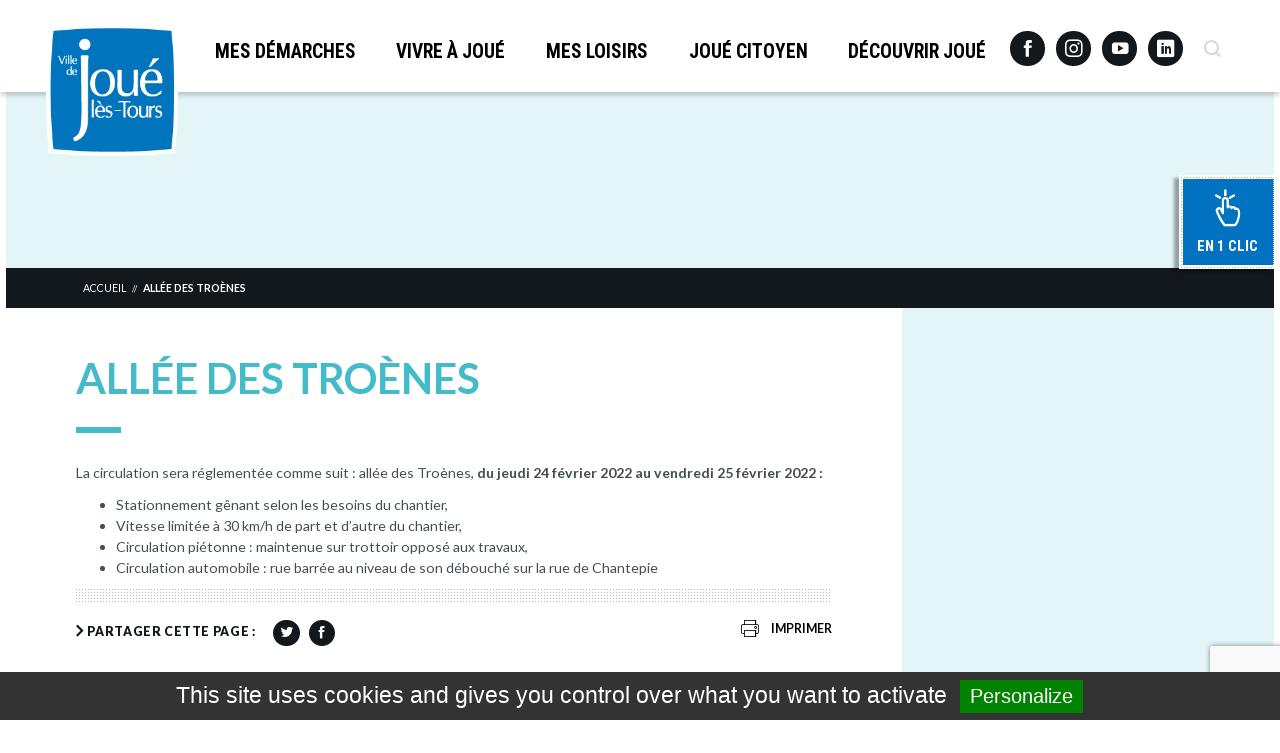

--- FILE ---
content_type: text/html; charset=utf-8
request_url: https://www.google.com/recaptcha/api2/anchor?ar=1&k=6LcVHvMqAAAAANt5thXcUxtKGaOTDywiB69-B7TH&co=aHR0cHM6Ly93d3cuam91ZWxlc3RvdXJzLmZyOjQ0Mw..&hl=en&v=PoyoqOPhxBO7pBk68S4YbpHZ&size=invisible&anchor-ms=20000&execute-ms=30000&cb=z8s46m5vpcf0
body_size: 48529
content:
<!DOCTYPE HTML><html dir="ltr" lang="en"><head><meta http-equiv="Content-Type" content="text/html; charset=UTF-8">
<meta http-equiv="X-UA-Compatible" content="IE=edge">
<title>reCAPTCHA</title>
<style type="text/css">
/* cyrillic-ext */
@font-face {
  font-family: 'Roboto';
  font-style: normal;
  font-weight: 400;
  font-stretch: 100%;
  src: url(//fonts.gstatic.com/s/roboto/v48/KFO7CnqEu92Fr1ME7kSn66aGLdTylUAMa3GUBHMdazTgWw.woff2) format('woff2');
  unicode-range: U+0460-052F, U+1C80-1C8A, U+20B4, U+2DE0-2DFF, U+A640-A69F, U+FE2E-FE2F;
}
/* cyrillic */
@font-face {
  font-family: 'Roboto';
  font-style: normal;
  font-weight: 400;
  font-stretch: 100%;
  src: url(//fonts.gstatic.com/s/roboto/v48/KFO7CnqEu92Fr1ME7kSn66aGLdTylUAMa3iUBHMdazTgWw.woff2) format('woff2');
  unicode-range: U+0301, U+0400-045F, U+0490-0491, U+04B0-04B1, U+2116;
}
/* greek-ext */
@font-face {
  font-family: 'Roboto';
  font-style: normal;
  font-weight: 400;
  font-stretch: 100%;
  src: url(//fonts.gstatic.com/s/roboto/v48/KFO7CnqEu92Fr1ME7kSn66aGLdTylUAMa3CUBHMdazTgWw.woff2) format('woff2');
  unicode-range: U+1F00-1FFF;
}
/* greek */
@font-face {
  font-family: 'Roboto';
  font-style: normal;
  font-weight: 400;
  font-stretch: 100%;
  src: url(//fonts.gstatic.com/s/roboto/v48/KFO7CnqEu92Fr1ME7kSn66aGLdTylUAMa3-UBHMdazTgWw.woff2) format('woff2');
  unicode-range: U+0370-0377, U+037A-037F, U+0384-038A, U+038C, U+038E-03A1, U+03A3-03FF;
}
/* math */
@font-face {
  font-family: 'Roboto';
  font-style: normal;
  font-weight: 400;
  font-stretch: 100%;
  src: url(//fonts.gstatic.com/s/roboto/v48/KFO7CnqEu92Fr1ME7kSn66aGLdTylUAMawCUBHMdazTgWw.woff2) format('woff2');
  unicode-range: U+0302-0303, U+0305, U+0307-0308, U+0310, U+0312, U+0315, U+031A, U+0326-0327, U+032C, U+032F-0330, U+0332-0333, U+0338, U+033A, U+0346, U+034D, U+0391-03A1, U+03A3-03A9, U+03B1-03C9, U+03D1, U+03D5-03D6, U+03F0-03F1, U+03F4-03F5, U+2016-2017, U+2034-2038, U+203C, U+2040, U+2043, U+2047, U+2050, U+2057, U+205F, U+2070-2071, U+2074-208E, U+2090-209C, U+20D0-20DC, U+20E1, U+20E5-20EF, U+2100-2112, U+2114-2115, U+2117-2121, U+2123-214F, U+2190, U+2192, U+2194-21AE, U+21B0-21E5, U+21F1-21F2, U+21F4-2211, U+2213-2214, U+2216-22FF, U+2308-230B, U+2310, U+2319, U+231C-2321, U+2336-237A, U+237C, U+2395, U+239B-23B7, U+23D0, U+23DC-23E1, U+2474-2475, U+25AF, U+25B3, U+25B7, U+25BD, U+25C1, U+25CA, U+25CC, U+25FB, U+266D-266F, U+27C0-27FF, U+2900-2AFF, U+2B0E-2B11, U+2B30-2B4C, U+2BFE, U+3030, U+FF5B, U+FF5D, U+1D400-1D7FF, U+1EE00-1EEFF;
}
/* symbols */
@font-face {
  font-family: 'Roboto';
  font-style: normal;
  font-weight: 400;
  font-stretch: 100%;
  src: url(//fonts.gstatic.com/s/roboto/v48/KFO7CnqEu92Fr1ME7kSn66aGLdTylUAMaxKUBHMdazTgWw.woff2) format('woff2');
  unicode-range: U+0001-000C, U+000E-001F, U+007F-009F, U+20DD-20E0, U+20E2-20E4, U+2150-218F, U+2190, U+2192, U+2194-2199, U+21AF, U+21E6-21F0, U+21F3, U+2218-2219, U+2299, U+22C4-22C6, U+2300-243F, U+2440-244A, U+2460-24FF, U+25A0-27BF, U+2800-28FF, U+2921-2922, U+2981, U+29BF, U+29EB, U+2B00-2BFF, U+4DC0-4DFF, U+FFF9-FFFB, U+10140-1018E, U+10190-1019C, U+101A0, U+101D0-101FD, U+102E0-102FB, U+10E60-10E7E, U+1D2C0-1D2D3, U+1D2E0-1D37F, U+1F000-1F0FF, U+1F100-1F1AD, U+1F1E6-1F1FF, U+1F30D-1F30F, U+1F315, U+1F31C, U+1F31E, U+1F320-1F32C, U+1F336, U+1F378, U+1F37D, U+1F382, U+1F393-1F39F, U+1F3A7-1F3A8, U+1F3AC-1F3AF, U+1F3C2, U+1F3C4-1F3C6, U+1F3CA-1F3CE, U+1F3D4-1F3E0, U+1F3ED, U+1F3F1-1F3F3, U+1F3F5-1F3F7, U+1F408, U+1F415, U+1F41F, U+1F426, U+1F43F, U+1F441-1F442, U+1F444, U+1F446-1F449, U+1F44C-1F44E, U+1F453, U+1F46A, U+1F47D, U+1F4A3, U+1F4B0, U+1F4B3, U+1F4B9, U+1F4BB, U+1F4BF, U+1F4C8-1F4CB, U+1F4D6, U+1F4DA, U+1F4DF, U+1F4E3-1F4E6, U+1F4EA-1F4ED, U+1F4F7, U+1F4F9-1F4FB, U+1F4FD-1F4FE, U+1F503, U+1F507-1F50B, U+1F50D, U+1F512-1F513, U+1F53E-1F54A, U+1F54F-1F5FA, U+1F610, U+1F650-1F67F, U+1F687, U+1F68D, U+1F691, U+1F694, U+1F698, U+1F6AD, U+1F6B2, U+1F6B9-1F6BA, U+1F6BC, U+1F6C6-1F6CF, U+1F6D3-1F6D7, U+1F6E0-1F6EA, U+1F6F0-1F6F3, U+1F6F7-1F6FC, U+1F700-1F7FF, U+1F800-1F80B, U+1F810-1F847, U+1F850-1F859, U+1F860-1F887, U+1F890-1F8AD, U+1F8B0-1F8BB, U+1F8C0-1F8C1, U+1F900-1F90B, U+1F93B, U+1F946, U+1F984, U+1F996, U+1F9E9, U+1FA00-1FA6F, U+1FA70-1FA7C, U+1FA80-1FA89, U+1FA8F-1FAC6, U+1FACE-1FADC, U+1FADF-1FAE9, U+1FAF0-1FAF8, U+1FB00-1FBFF;
}
/* vietnamese */
@font-face {
  font-family: 'Roboto';
  font-style: normal;
  font-weight: 400;
  font-stretch: 100%;
  src: url(//fonts.gstatic.com/s/roboto/v48/KFO7CnqEu92Fr1ME7kSn66aGLdTylUAMa3OUBHMdazTgWw.woff2) format('woff2');
  unicode-range: U+0102-0103, U+0110-0111, U+0128-0129, U+0168-0169, U+01A0-01A1, U+01AF-01B0, U+0300-0301, U+0303-0304, U+0308-0309, U+0323, U+0329, U+1EA0-1EF9, U+20AB;
}
/* latin-ext */
@font-face {
  font-family: 'Roboto';
  font-style: normal;
  font-weight: 400;
  font-stretch: 100%;
  src: url(//fonts.gstatic.com/s/roboto/v48/KFO7CnqEu92Fr1ME7kSn66aGLdTylUAMa3KUBHMdazTgWw.woff2) format('woff2');
  unicode-range: U+0100-02BA, U+02BD-02C5, U+02C7-02CC, U+02CE-02D7, U+02DD-02FF, U+0304, U+0308, U+0329, U+1D00-1DBF, U+1E00-1E9F, U+1EF2-1EFF, U+2020, U+20A0-20AB, U+20AD-20C0, U+2113, U+2C60-2C7F, U+A720-A7FF;
}
/* latin */
@font-face {
  font-family: 'Roboto';
  font-style: normal;
  font-weight: 400;
  font-stretch: 100%;
  src: url(//fonts.gstatic.com/s/roboto/v48/KFO7CnqEu92Fr1ME7kSn66aGLdTylUAMa3yUBHMdazQ.woff2) format('woff2');
  unicode-range: U+0000-00FF, U+0131, U+0152-0153, U+02BB-02BC, U+02C6, U+02DA, U+02DC, U+0304, U+0308, U+0329, U+2000-206F, U+20AC, U+2122, U+2191, U+2193, U+2212, U+2215, U+FEFF, U+FFFD;
}
/* cyrillic-ext */
@font-face {
  font-family: 'Roboto';
  font-style: normal;
  font-weight: 500;
  font-stretch: 100%;
  src: url(//fonts.gstatic.com/s/roboto/v48/KFO7CnqEu92Fr1ME7kSn66aGLdTylUAMa3GUBHMdazTgWw.woff2) format('woff2');
  unicode-range: U+0460-052F, U+1C80-1C8A, U+20B4, U+2DE0-2DFF, U+A640-A69F, U+FE2E-FE2F;
}
/* cyrillic */
@font-face {
  font-family: 'Roboto';
  font-style: normal;
  font-weight: 500;
  font-stretch: 100%;
  src: url(//fonts.gstatic.com/s/roboto/v48/KFO7CnqEu92Fr1ME7kSn66aGLdTylUAMa3iUBHMdazTgWw.woff2) format('woff2');
  unicode-range: U+0301, U+0400-045F, U+0490-0491, U+04B0-04B1, U+2116;
}
/* greek-ext */
@font-face {
  font-family: 'Roboto';
  font-style: normal;
  font-weight: 500;
  font-stretch: 100%;
  src: url(//fonts.gstatic.com/s/roboto/v48/KFO7CnqEu92Fr1ME7kSn66aGLdTylUAMa3CUBHMdazTgWw.woff2) format('woff2');
  unicode-range: U+1F00-1FFF;
}
/* greek */
@font-face {
  font-family: 'Roboto';
  font-style: normal;
  font-weight: 500;
  font-stretch: 100%;
  src: url(//fonts.gstatic.com/s/roboto/v48/KFO7CnqEu92Fr1ME7kSn66aGLdTylUAMa3-UBHMdazTgWw.woff2) format('woff2');
  unicode-range: U+0370-0377, U+037A-037F, U+0384-038A, U+038C, U+038E-03A1, U+03A3-03FF;
}
/* math */
@font-face {
  font-family: 'Roboto';
  font-style: normal;
  font-weight: 500;
  font-stretch: 100%;
  src: url(//fonts.gstatic.com/s/roboto/v48/KFO7CnqEu92Fr1ME7kSn66aGLdTylUAMawCUBHMdazTgWw.woff2) format('woff2');
  unicode-range: U+0302-0303, U+0305, U+0307-0308, U+0310, U+0312, U+0315, U+031A, U+0326-0327, U+032C, U+032F-0330, U+0332-0333, U+0338, U+033A, U+0346, U+034D, U+0391-03A1, U+03A3-03A9, U+03B1-03C9, U+03D1, U+03D5-03D6, U+03F0-03F1, U+03F4-03F5, U+2016-2017, U+2034-2038, U+203C, U+2040, U+2043, U+2047, U+2050, U+2057, U+205F, U+2070-2071, U+2074-208E, U+2090-209C, U+20D0-20DC, U+20E1, U+20E5-20EF, U+2100-2112, U+2114-2115, U+2117-2121, U+2123-214F, U+2190, U+2192, U+2194-21AE, U+21B0-21E5, U+21F1-21F2, U+21F4-2211, U+2213-2214, U+2216-22FF, U+2308-230B, U+2310, U+2319, U+231C-2321, U+2336-237A, U+237C, U+2395, U+239B-23B7, U+23D0, U+23DC-23E1, U+2474-2475, U+25AF, U+25B3, U+25B7, U+25BD, U+25C1, U+25CA, U+25CC, U+25FB, U+266D-266F, U+27C0-27FF, U+2900-2AFF, U+2B0E-2B11, U+2B30-2B4C, U+2BFE, U+3030, U+FF5B, U+FF5D, U+1D400-1D7FF, U+1EE00-1EEFF;
}
/* symbols */
@font-face {
  font-family: 'Roboto';
  font-style: normal;
  font-weight: 500;
  font-stretch: 100%;
  src: url(//fonts.gstatic.com/s/roboto/v48/KFO7CnqEu92Fr1ME7kSn66aGLdTylUAMaxKUBHMdazTgWw.woff2) format('woff2');
  unicode-range: U+0001-000C, U+000E-001F, U+007F-009F, U+20DD-20E0, U+20E2-20E4, U+2150-218F, U+2190, U+2192, U+2194-2199, U+21AF, U+21E6-21F0, U+21F3, U+2218-2219, U+2299, U+22C4-22C6, U+2300-243F, U+2440-244A, U+2460-24FF, U+25A0-27BF, U+2800-28FF, U+2921-2922, U+2981, U+29BF, U+29EB, U+2B00-2BFF, U+4DC0-4DFF, U+FFF9-FFFB, U+10140-1018E, U+10190-1019C, U+101A0, U+101D0-101FD, U+102E0-102FB, U+10E60-10E7E, U+1D2C0-1D2D3, U+1D2E0-1D37F, U+1F000-1F0FF, U+1F100-1F1AD, U+1F1E6-1F1FF, U+1F30D-1F30F, U+1F315, U+1F31C, U+1F31E, U+1F320-1F32C, U+1F336, U+1F378, U+1F37D, U+1F382, U+1F393-1F39F, U+1F3A7-1F3A8, U+1F3AC-1F3AF, U+1F3C2, U+1F3C4-1F3C6, U+1F3CA-1F3CE, U+1F3D4-1F3E0, U+1F3ED, U+1F3F1-1F3F3, U+1F3F5-1F3F7, U+1F408, U+1F415, U+1F41F, U+1F426, U+1F43F, U+1F441-1F442, U+1F444, U+1F446-1F449, U+1F44C-1F44E, U+1F453, U+1F46A, U+1F47D, U+1F4A3, U+1F4B0, U+1F4B3, U+1F4B9, U+1F4BB, U+1F4BF, U+1F4C8-1F4CB, U+1F4D6, U+1F4DA, U+1F4DF, U+1F4E3-1F4E6, U+1F4EA-1F4ED, U+1F4F7, U+1F4F9-1F4FB, U+1F4FD-1F4FE, U+1F503, U+1F507-1F50B, U+1F50D, U+1F512-1F513, U+1F53E-1F54A, U+1F54F-1F5FA, U+1F610, U+1F650-1F67F, U+1F687, U+1F68D, U+1F691, U+1F694, U+1F698, U+1F6AD, U+1F6B2, U+1F6B9-1F6BA, U+1F6BC, U+1F6C6-1F6CF, U+1F6D3-1F6D7, U+1F6E0-1F6EA, U+1F6F0-1F6F3, U+1F6F7-1F6FC, U+1F700-1F7FF, U+1F800-1F80B, U+1F810-1F847, U+1F850-1F859, U+1F860-1F887, U+1F890-1F8AD, U+1F8B0-1F8BB, U+1F8C0-1F8C1, U+1F900-1F90B, U+1F93B, U+1F946, U+1F984, U+1F996, U+1F9E9, U+1FA00-1FA6F, U+1FA70-1FA7C, U+1FA80-1FA89, U+1FA8F-1FAC6, U+1FACE-1FADC, U+1FADF-1FAE9, U+1FAF0-1FAF8, U+1FB00-1FBFF;
}
/* vietnamese */
@font-face {
  font-family: 'Roboto';
  font-style: normal;
  font-weight: 500;
  font-stretch: 100%;
  src: url(//fonts.gstatic.com/s/roboto/v48/KFO7CnqEu92Fr1ME7kSn66aGLdTylUAMa3OUBHMdazTgWw.woff2) format('woff2');
  unicode-range: U+0102-0103, U+0110-0111, U+0128-0129, U+0168-0169, U+01A0-01A1, U+01AF-01B0, U+0300-0301, U+0303-0304, U+0308-0309, U+0323, U+0329, U+1EA0-1EF9, U+20AB;
}
/* latin-ext */
@font-face {
  font-family: 'Roboto';
  font-style: normal;
  font-weight: 500;
  font-stretch: 100%;
  src: url(//fonts.gstatic.com/s/roboto/v48/KFO7CnqEu92Fr1ME7kSn66aGLdTylUAMa3KUBHMdazTgWw.woff2) format('woff2');
  unicode-range: U+0100-02BA, U+02BD-02C5, U+02C7-02CC, U+02CE-02D7, U+02DD-02FF, U+0304, U+0308, U+0329, U+1D00-1DBF, U+1E00-1E9F, U+1EF2-1EFF, U+2020, U+20A0-20AB, U+20AD-20C0, U+2113, U+2C60-2C7F, U+A720-A7FF;
}
/* latin */
@font-face {
  font-family: 'Roboto';
  font-style: normal;
  font-weight: 500;
  font-stretch: 100%;
  src: url(//fonts.gstatic.com/s/roboto/v48/KFO7CnqEu92Fr1ME7kSn66aGLdTylUAMa3yUBHMdazQ.woff2) format('woff2');
  unicode-range: U+0000-00FF, U+0131, U+0152-0153, U+02BB-02BC, U+02C6, U+02DA, U+02DC, U+0304, U+0308, U+0329, U+2000-206F, U+20AC, U+2122, U+2191, U+2193, U+2212, U+2215, U+FEFF, U+FFFD;
}
/* cyrillic-ext */
@font-face {
  font-family: 'Roboto';
  font-style: normal;
  font-weight: 900;
  font-stretch: 100%;
  src: url(//fonts.gstatic.com/s/roboto/v48/KFO7CnqEu92Fr1ME7kSn66aGLdTylUAMa3GUBHMdazTgWw.woff2) format('woff2');
  unicode-range: U+0460-052F, U+1C80-1C8A, U+20B4, U+2DE0-2DFF, U+A640-A69F, U+FE2E-FE2F;
}
/* cyrillic */
@font-face {
  font-family: 'Roboto';
  font-style: normal;
  font-weight: 900;
  font-stretch: 100%;
  src: url(//fonts.gstatic.com/s/roboto/v48/KFO7CnqEu92Fr1ME7kSn66aGLdTylUAMa3iUBHMdazTgWw.woff2) format('woff2');
  unicode-range: U+0301, U+0400-045F, U+0490-0491, U+04B0-04B1, U+2116;
}
/* greek-ext */
@font-face {
  font-family: 'Roboto';
  font-style: normal;
  font-weight: 900;
  font-stretch: 100%;
  src: url(//fonts.gstatic.com/s/roboto/v48/KFO7CnqEu92Fr1ME7kSn66aGLdTylUAMa3CUBHMdazTgWw.woff2) format('woff2');
  unicode-range: U+1F00-1FFF;
}
/* greek */
@font-face {
  font-family: 'Roboto';
  font-style: normal;
  font-weight: 900;
  font-stretch: 100%;
  src: url(//fonts.gstatic.com/s/roboto/v48/KFO7CnqEu92Fr1ME7kSn66aGLdTylUAMa3-UBHMdazTgWw.woff2) format('woff2');
  unicode-range: U+0370-0377, U+037A-037F, U+0384-038A, U+038C, U+038E-03A1, U+03A3-03FF;
}
/* math */
@font-face {
  font-family: 'Roboto';
  font-style: normal;
  font-weight: 900;
  font-stretch: 100%;
  src: url(//fonts.gstatic.com/s/roboto/v48/KFO7CnqEu92Fr1ME7kSn66aGLdTylUAMawCUBHMdazTgWw.woff2) format('woff2');
  unicode-range: U+0302-0303, U+0305, U+0307-0308, U+0310, U+0312, U+0315, U+031A, U+0326-0327, U+032C, U+032F-0330, U+0332-0333, U+0338, U+033A, U+0346, U+034D, U+0391-03A1, U+03A3-03A9, U+03B1-03C9, U+03D1, U+03D5-03D6, U+03F0-03F1, U+03F4-03F5, U+2016-2017, U+2034-2038, U+203C, U+2040, U+2043, U+2047, U+2050, U+2057, U+205F, U+2070-2071, U+2074-208E, U+2090-209C, U+20D0-20DC, U+20E1, U+20E5-20EF, U+2100-2112, U+2114-2115, U+2117-2121, U+2123-214F, U+2190, U+2192, U+2194-21AE, U+21B0-21E5, U+21F1-21F2, U+21F4-2211, U+2213-2214, U+2216-22FF, U+2308-230B, U+2310, U+2319, U+231C-2321, U+2336-237A, U+237C, U+2395, U+239B-23B7, U+23D0, U+23DC-23E1, U+2474-2475, U+25AF, U+25B3, U+25B7, U+25BD, U+25C1, U+25CA, U+25CC, U+25FB, U+266D-266F, U+27C0-27FF, U+2900-2AFF, U+2B0E-2B11, U+2B30-2B4C, U+2BFE, U+3030, U+FF5B, U+FF5D, U+1D400-1D7FF, U+1EE00-1EEFF;
}
/* symbols */
@font-face {
  font-family: 'Roboto';
  font-style: normal;
  font-weight: 900;
  font-stretch: 100%;
  src: url(//fonts.gstatic.com/s/roboto/v48/KFO7CnqEu92Fr1ME7kSn66aGLdTylUAMaxKUBHMdazTgWw.woff2) format('woff2');
  unicode-range: U+0001-000C, U+000E-001F, U+007F-009F, U+20DD-20E0, U+20E2-20E4, U+2150-218F, U+2190, U+2192, U+2194-2199, U+21AF, U+21E6-21F0, U+21F3, U+2218-2219, U+2299, U+22C4-22C6, U+2300-243F, U+2440-244A, U+2460-24FF, U+25A0-27BF, U+2800-28FF, U+2921-2922, U+2981, U+29BF, U+29EB, U+2B00-2BFF, U+4DC0-4DFF, U+FFF9-FFFB, U+10140-1018E, U+10190-1019C, U+101A0, U+101D0-101FD, U+102E0-102FB, U+10E60-10E7E, U+1D2C0-1D2D3, U+1D2E0-1D37F, U+1F000-1F0FF, U+1F100-1F1AD, U+1F1E6-1F1FF, U+1F30D-1F30F, U+1F315, U+1F31C, U+1F31E, U+1F320-1F32C, U+1F336, U+1F378, U+1F37D, U+1F382, U+1F393-1F39F, U+1F3A7-1F3A8, U+1F3AC-1F3AF, U+1F3C2, U+1F3C4-1F3C6, U+1F3CA-1F3CE, U+1F3D4-1F3E0, U+1F3ED, U+1F3F1-1F3F3, U+1F3F5-1F3F7, U+1F408, U+1F415, U+1F41F, U+1F426, U+1F43F, U+1F441-1F442, U+1F444, U+1F446-1F449, U+1F44C-1F44E, U+1F453, U+1F46A, U+1F47D, U+1F4A3, U+1F4B0, U+1F4B3, U+1F4B9, U+1F4BB, U+1F4BF, U+1F4C8-1F4CB, U+1F4D6, U+1F4DA, U+1F4DF, U+1F4E3-1F4E6, U+1F4EA-1F4ED, U+1F4F7, U+1F4F9-1F4FB, U+1F4FD-1F4FE, U+1F503, U+1F507-1F50B, U+1F50D, U+1F512-1F513, U+1F53E-1F54A, U+1F54F-1F5FA, U+1F610, U+1F650-1F67F, U+1F687, U+1F68D, U+1F691, U+1F694, U+1F698, U+1F6AD, U+1F6B2, U+1F6B9-1F6BA, U+1F6BC, U+1F6C6-1F6CF, U+1F6D3-1F6D7, U+1F6E0-1F6EA, U+1F6F0-1F6F3, U+1F6F7-1F6FC, U+1F700-1F7FF, U+1F800-1F80B, U+1F810-1F847, U+1F850-1F859, U+1F860-1F887, U+1F890-1F8AD, U+1F8B0-1F8BB, U+1F8C0-1F8C1, U+1F900-1F90B, U+1F93B, U+1F946, U+1F984, U+1F996, U+1F9E9, U+1FA00-1FA6F, U+1FA70-1FA7C, U+1FA80-1FA89, U+1FA8F-1FAC6, U+1FACE-1FADC, U+1FADF-1FAE9, U+1FAF0-1FAF8, U+1FB00-1FBFF;
}
/* vietnamese */
@font-face {
  font-family: 'Roboto';
  font-style: normal;
  font-weight: 900;
  font-stretch: 100%;
  src: url(//fonts.gstatic.com/s/roboto/v48/KFO7CnqEu92Fr1ME7kSn66aGLdTylUAMa3OUBHMdazTgWw.woff2) format('woff2');
  unicode-range: U+0102-0103, U+0110-0111, U+0128-0129, U+0168-0169, U+01A0-01A1, U+01AF-01B0, U+0300-0301, U+0303-0304, U+0308-0309, U+0323, U+0329, U+1EA0-1EF9, U+20AB;
}
/* latin-ext */
@font-face {
  font-family: 'Roboto';
  font-style: normal;
  font-weight: 900;
  font-stretch: 100%;
  src: url(//fonts.gstatic.com/s/roboto/v48/KFO7CnqEu92Fr1ME7kSn66aGLdTylUAMa3KUBHMdazTgWw.woff2) format('woff2');
  unicode-range: U+0100-02BA, U+02BD-02C5, U+02C7-02CC, U+02CE-02D7, U+02DD-02FF, U+0304, U+0308, U+0329, U+1D00-1DBF, U+1E00-1E9F, U+1EF2-1EFF, U+2020, U+20A0-20AB, U+20AD-20C0, U+2113, U+2C60-2C7F, U+A720-A7FF;
}
/* latin */
@font-face {
  font-family: 'Roboto';
  font-style: normal;
  font-weight: 900;
  font-stretch: 100%;
  src: url(//fonts.gstatic.com/s/roboto/v48/KFO7CnqEu92Fr1ME7kSn66aGLdTylUAMa3yUBHMdazQ.woff2) format('woff2');
  unicode-range: U+0000-00FF, U+0131, U+0152-0153, U+02BB-02BC, U+02C6, U+02DA, U+02DC, U+0304, U+0308, U+0329, U+2000-206F, U+20AC, U+2122, U+2191, U+2193, U+2212, U+2215, U+FEFF, U+FFFD;
}

</style>
<link rel="stylesheet" type="text/css" href="https://www.gstatic.com/recaptcha/releases/PoyoqOPhxBO7pBk68S4YbpHZ/styles__ltr.css">
<script nonce="PitfKO2crdXC25QtEOfTvQ" type="text/javascript">window['__recaptcha_api'] = 'https://www.google.com/recaptcha/api2/';</script>
<script type="text/javascript" src="https://www.gstatic.com/recaptcha/releases/PoyoqOPhxBO7pBk68S4YbpHZ/recaptcha__en.js" nonce="PitfKO2crdXC25QtEOfTvQ">
      
    </script></head>
<body><div id="rc-anchor-alert" class="rc-anchor-alert"></div>
<input type="hidden" id="recaptcha-token" value="[base64]">
<script type="text/javascript" nonce="PitfKO2crdXC25QtEOfTvQ">
      recaptcha.anchor.Main.init("[\x22ainput\x22,[\x22bgdata\x22,\x22\x22,\[base64]/[base64]/[base64]/[base64]/[base64]/UltsKytdPUU6KEU8MjA0OD9SW2wrK109RT4+NnwxOTI6KChFJjY0NTEyKT09NTUyOTYmJk0rMTxjLmxlbmd0aCYmKGMuY2hhckNvZGVBdChNKzEpJjY0NTEyKT09NTYzMjA/[base64]/[base64]/[base64]/[base64]/[base64]/[base64]/[base64]\x22,\[base64]\\u003d\x22,\x22wpcnwoHDtMOCwpzDnMK3N8KJGCU8eVVfacOgw5lPw4MWwpMqwoXCpyIuWHZKZ8K9EcK1WnDCuMOGcENAwpHCscOCwrzCgmHDq1PCmsOhwq7CusKFw4MVwrnDj8Oew6zCsBtmPsKqwrbDvcKQw4w0aMOEw53ChcOQwqoZEMOtOzLCt183wojCp8ORG3/Duy1iw7JvdBRSaWjCqcOwXCMHw5l2wpMBbiBdRksqw4jDkcK4wqF/[base64]/DvcO+T8Onw5TDpj3ClcO1wps8GsO/NiTCksOhBXZgHcOdw47CmQzDj8OgBE4dwpnDumbCvcOGwrzDq8O+VRbDh8KVwr7CvHvCtmYcw6rDj8KDwroyw7YuwqzCrsKYwrjDrVfDuMK5wpnDn0lBwqhpw4IBw5nDusKnQMKBw58RGMOMX8KQQg/CjMKvwroTw7fCrC3CmDo0cgzCnisLwoLDgB4BdyfCrz7Cp8ODesKBwo8aWzbDh8KnEVI5w6DCmcOew4TCtMKdVMOwwpFKNlvCucO3fmMyw4rClF7ChcKfw6LDvWzDulXCg8KhRmdyO8K1w7weBmzDicK6wr4sGmDCvsK+QsKQDj8iDsK/[base64]/CqMOMNMOew5hJw5ENw6wCbExKXBvDsD1sYsKkwpV4djzDsMOXYk9gw4lhQcODAsO0ZxMkw7MxHcO2w5bClsKsdw/Cg8OiGmwzw7QqQy17dsK+wqLCslpjPMO3w4zCrMKVwp7DkhXChcOew4/[base64]/ClMOyw4TCiUvCkkUYa8OYwqLDigk0Si5Jwr3Cu8OIwogNw7Afw7fCjSYew4zDpcOOwoQ0B3nClcKmCHZzLmDDvsKFw6U6w5VbL8KVbWTCimQpTsK4w4/DqWVQEmAyw4/Cuh1iwrssw5nCsUjCg0R6D8K2Ym7CtMKDwo8dSw3DnRHCjh5EwqXDjcKaesOzw4h7w5LDnsKeL0IYL8Olw5DCmMKMQ8OzTRzDuUUhX8Oaw6HCqRdfw4lywo82b3vDu8OwYj/[base64]/DqMO5UMKpG8K/w7PDu8OIw43CmQnCsTIRPAbCgTlhGmnCo8OdwooyworCicKSwpHDjxAMwrcKMHPDoCh8wpLDpjDDkx5BwqfDjnXDtRvCosKfw50EJ8KDbMOGw7bDqMKSLkQEw7zCrMKvcz9Lb8OZXU7DqDQzwqzDl0BWPMObwpp/[base64]/[base64]/[base64]/CnMKhwqvCtjrCscO+Lk4HFMOzw77DrnUPw4rCncODVMOCw71dFMKndk/[base64]/[base64]/DhEvCn8OUQ8Kiwro1RgN7fcONOMKiYj00XH1zUcO0OMOZc8Oow51bKAVRwoTCp8OjZ8OWGcO6wpfCvsKmwpnCq0jDiVQkdMO+A8KmP8O+O8OWBsKHw78/wr1VwqXDj8OqeD19fsKmw4zDoHDDqwRTEsKZJxUPImbDmEE5H07DlS7DgMOdw5fCigJbwovCvkUgTFdzR8Ozwoxow4BUw7tXPmnCqX0Ywp5Ga2XChBXDlDHCtMOgw5bCvyduG8Okwp3Cl8KKIVRMDnJFw5YZb8Kmw5/Ch016w5VeHihJw6MJw6PDniRZOmpmw4pYL8OrPsK1w5nDhcKPw4knw5PChBbCpMOJwrMkCcKJwoRMw6BAAFpvw5UoK8OwPQbDhMK+HcOUecOrAcOSJcKtbS7Cj8K/HMOIw6RmOzMOw4jCngHDmn7DmsOkO2bDrmEPw7prE8K3wpEsw4JFbcKwHMOrFCcGORUgw5E0w5/Ds0TDgVNEwrvCmcOXMDA2ScO1wovCjkc7w70ZZsOyw67CmMKQwq/Cs2zCpUZveWwjX8KiIsK9U8OkKsKDwoFpwqBMw7QFKMOJw5JQIcOcaW5cA8Ogwrgzw7rCtSAzSS1Aw6dVwpvCki18wqfDt8O6cg0TXMKQWwrDtTDDtMKjC8OxLXLDuU/Cm8KZR8K4w7tJwp3DvMKXEU3DtcOSeGQrwo1wQyTDkXzDgATDtFnCv1FHw4QKw7tow4BGw7wQw4PCtsOUZ8KjC8KRwqHCnsK6woJfdcKXCCTCksObw7bCvMKIwoUxYVvCg0TCmsO7Nj8nw6/DhMKEPznClE7DgyxQwo7Ci8KwZjJsdBwAw4J6wrvCoiBYwqd6KcO/wqIAw70pw6vCnAp3w4ZuwpvDilRoKsKtPsKCDmjDkXp4VcOgw6YjwpDCmzwMwrV8woMcQMKaw6RMwrDDncKLw7k7QG/[base64]/Do8Kzw7rDmMOQwq3DsCB7w5wEFcO8w5TDoRHCtsOuV8OEwpxLw7kHwp5EwpxwGFjCjU5Yw7dyNMOEw7BTHMKweMO/F2xcwoXDuCTCpX/[base64]/w4B4w5XDrCPCrVsew5d8w67CrD/DnghDEsOqO1jDisKcKwrDoxoeGMKYwrXDrcK9RsKkGDt9w5h/CcKIw63CmcKmw5fCk8KPYkMlwo7Cg3QtJcKDwpPCkB8WSyTDoMOBw51Iw6PDhQdhHsKIw6HChR3DiGV2wq7DpcOYw4/[base64]/[base64]/w7jChMKvUCPCsnPCoW4awqPDscKfLsOXXMKFwp5pwpTDnsOlwoQLw73CiMKgw4TCmhrDnXVTZMOdwqg8Ai3CosK/[base64]/Dr8OOAV9Lw7LCmAkBdcKlZ8O1w5/Cj8O5wqHCq3DCtMK8AkUCw5fCo2TCjjrCqSvCrsKKw4QYwqDCiMK0wrhbbm19C8O+T0Iswo3CrCpKawMjZ8OqX8KvwqDDsio7wqbDtBx/w4nDmMOVwqB2wqvCsWzCpH7Cr8O0fsKLM8KOw7sZwrlpwonCl8O6Q3xCayHCpcKDw4FAw7nCrR8vw519MsKEwpTCncKOOMKdwpHDisKHw6MJw48wFEp9wpM5cg/ChXzChsO9MHHDlUbCqT9aK8O/wozDnHwdwqHDg8KhPX8gw7zDiMOudsKTCw3DtQfCtD4twot0fizDnMOzw4oNIXXDkQfCo8O1D2DCsMKcNjItPMKPAENtwr/DgcKHST4uwoV6ZGA8w58cPTDDt8KLwqcsO8OGw5jCjMODCQjCk8ORw6rDrAjDtMO+w5w4w4o9InDCi8KmIMOEAT/Cr8KRTDjCm8OnwpZVCgc6w4gXD1VZSsO+wodVw5XCtsKRw5koDhjCu0kowrZ6w6xQw4EJw6g9w5nCgsOVwoMKX8K1SBDDoMKfw71Lwp/DkFrDusOOw4F8I2ZEw6LDscKVw6daER1Tw7nDklTCvsO0csKDw6XCsn9kwoh5w7gswqvCr8KfwqpzQWjDpgrDkADCgMKffMKmwqAMw4vDqcO7NBjCo0nDmG/[base64]/C8KVNQMhG8ObBMKeYDzCix/[base64]/DrGF4M8OkLsKaOj/CiQfDtiPDo39GYsKMwofDrT9WP2NOCAFgWTVNw4t8XVbDnFDCqcKsw7LClGQzbFrDqDUJCE7CuMOnw4IMTMKCd3sLwrxUa21/w4HDt8Oqw6PCvgsBwoN0RRAYwoQlwpvChj5Iwo8RZsKQw5jCn8KRw6slw7VaHcOHwoPDkcKaFsO9wq3DlnnDji7CgMOfwpDDmA8PMAthwqTDkTrDtsOUDTrDs3xDw6LDnCPCjSoaw6x9wprCmMOcwqdowpDCgDPDvcO1wo8XOy8NwpsAKcK9w7LCqiHDrkjClhLCksO/w7p3wqvDvMKhwq3CmS9oeMOlw57DjsKDwr4xAmjDpMOnwpQtf8KPwrrCtsOdw6rDhcKQw5zDu07Dm8KVwoRLw5BBw6VHC8OpXcOVw7huP8OEw5DDksOhwrQOFidoYQjDlmPCgmfDtEHCq1MobcKEbcOxOcKSQTdKw5k4OT3CtwfCtsO/[base64]/w53ChgDCiFwTBMKhw6fDscOFwqDDuB1hGsOfETc4w6lEw6jDnjzCusK1w4Iuw57DkcOtIcOUP8KZY8OhZsOtwo4KXsKHNk8ndsK2w4HCusOhwpHDusKDw5fClMOHRHRYORLCk8K1TTNCbBpnfglXwovCp8K1RFfCrcO/CDTCuAJUw4suw4TCq8K/w5xeBcK8wo5UB0fCkcOPw7kCOj3CmScuwqvCjsKow5nCnDTDiybDvcKywr8hw4F5TBsDw6rCmS/CjMKawqBAw6vCt8OuAsOKwpBTwq5twr/Dq1fDucOgMWbDrsOWw5bDm8Oif8Kww6tKwrMcY2BtKQhhAT7Clnp4w5B8w4rCkMO7w7LCtsOfcMO1wooMM8K5U8K5w4fCu2EUIirCoHnDnxzDncKUw7/Du8OIw4tWw6MLITrDsT/CuFbChTLDlcOZw5ddIcKzwoFCbcKVEMODVMOCw7nCksK0w4dNwoJmw4TCgRU/[base64]/[base64]/CqMK4R1NcLVphOhdtw6rDl2B1OlghVibCggPDkgjDqEcNwrTCvjMSwpjDknjCo8O/wqc9SQ8uPsKhKV7DoMKtwosyfS3CpG4NwpzDisK8Q8OPEALDoiUuw5Ijwo4bDMOtE8OVw7nCssOUwpp6PH5ldg7DgBDCuRXDmsOqw4cCTMKKwq7Dil0KFUDDpx3DpsKfw7TDuSgBw6zClsOCHsKELlwVw4vCjmYkwq40E8OZwozDvy7CvsKqwq4cFcOAw43Dgx/DsRXDmcK4A3B9wpE1E2l8XcKfwqsZRx/Cn8OAwqoDw4/DlcKObgslwpRmwpjDn8KwVAxQdsK2Y0dCwqRMwpLDnW94BsKGw5hLK3cbWypOLBhPw4E9PsOZOcOoHhzCvsOpK3TDq2bDvsKBbcO7dCEpTsK6wqxZb8OXUSnCnMOVIMKpw5xewrEZB2DCtMO+EcK/U3TDo8Kvw5gWw6JXw5bDjMK9wq5+YUFrScKLwrFEF8Kuw4c/wrx5wqxJG8KKVlHCpsO+D8OAeMOWAkHCgsONwqLCuMO+bG5Ew5LDjikPEiHCnArDh24MwrXDpHbDkhglen7Cj3d/wp/DhcOaw7zDhjMOw7bDtMOMw5LClgwIIcO2wpYWwoBKB8KcOl3CmcKoYsO5BU3CocKYwpkUw5I1IsKGw7LDkjcEw7DDhcODBh/[base64]/DrURWwovDshEzwo8ow6cvCcOiwpg6L1DDh8Oewr9QHVo7E8OUw7bCsE9TNDfDukzCssOMwo8kw6fDqRvDu8OTRcOnwpnChsOBw51Qw4ZUw4PDusKZwqhUwrk3wqPCkMOEY8ODe8OxEV09E8K/w4fCvMORLcK4w5TCjFrDmMKcQhrDv8OpCCRbwqhzZMOXHsOROsOMCcKVwqXDlzNNwrA5w4Mqwqgbw6PCq8KOwpnDuF/DmHfDokxKb8OoNsOZwq9Nw6/DggbDnMOHTMOBw6QdbDsYw5Qpwq4PN8Kzw40XYAVww5nCjlMOZcObUEXCqR50wrwUKyzDjMO/CMKVw73CgThMw7XCkcOJKhXDj1cNw7c2EMOEe8KEXg9YN8K0w4XCo8O3Ph9+ehEiwpLDoCjCtFvDnMOocz40AMKVL8OtwpBYNMOpw6zCuiLDqw/[base64]/[base64]/Dn8KQGMODDMOFw6vCgi5oXsK0wq1kH3LCrRvDvxvDm8Kgwq8MLFvCvsKHwpLDvgNOeMOHw6TDk8KVX3LDisOQwrgeN2FTw4k9w4PDosOaFMOmw5PClcKpw7IUw5Bjwr8Sw6DDlsKqV8OOd0PCicKCZ0k/[base64]/e8OCLALDu1Nsw5BIw7nDig1ZwpnCq8Kmw6TDlDkBdMOWw5gCQG00w41Nw499CcKjQcKrw7nDsQ03b8KSJUjCkgY3w5JtTVXCnsKsw4EHwqrCo8KwKwYawohXdgRWwrZwPcO4wrVCWMOwwq/CgG1pwr/DrsOXw7sRWwtFG8KcSylLwptvOcKOworDoMKDw4Ifw7fCmmVVwr1owrdvfSwqNsOfCGHDh3HCl8OVw7RSw7ppwogCdHB1RcOmDhPCgMKfRcOPN11/Sw/Dulh2w6DDqlF9W8KSwoVhw6NvwpwBw5AZJls/M8O3c8K6w45Ewo4gw5HDo8KNTcKLwpVed0sgWMOZwqhMORN8TDgiwp7DocO7FcKUEcOJEhTCoyTCvcOmJcKvLE9Zw5TDuMO8a8Oewp0/EcKfJWLClMKaw5rCh0XCjTd9w4vCmcOVw60KZVUsEcKKPC/[base64]/Dg1tTwofDjMO2w4VKwqpNP8KXEMKVw6nDmGInWy51w43CgcO/wpTDr2DDulLCpDHCunbDmBDDnWRbwr5JAWLCicKaw6nCosKYwrdaRD3Cv8KSw7zDgWd0f8K8w6bCvjAAwr53Hnd2woA/AzHDr1UIw5kBB2l7wpvCu1owwrZaM8K2ewPDqCfCkcOKw6bDicKAaMKqwqM+wqTCtcOPwrd4dsKowr/ChcKOFMKwZ0HDpsOLAl/Dim1mF8Kjw4XCgcOOa8Kzd8K6wrLCu1rCsQTDjzLCnyzCpcKDPBgGw65sw4/DuMOhPUvDuSLCox8CwrrCrMOUPMOEwq04w5UgwofCn8ODdMOIJm3Cl8Oew77DkgXCu07DksKzw55IG8KfUEMDF8OpE8KMVsK+AkkjP8KLwp4qTCLCisKeYcOIw7otwoo/Zl1Gw4d+wrTDm8KIcsKFw4AFw7DDp8KswojDk1t6dcKvwrDDnwvDhsOCw59Awq5bwq/CvsOVw5nCqDBaw45gwqZSw5vCuiHDkWBhQXhZMsKowqMKcsK6w5TDlH/[base64]/[base64]/DqxQ9WMKwwp/[base64]/DtF3CnnQxOcKKKcOMHXTCkMObfj8uacOzAkZSHW7DscOSwrTDjFLDkMKOw7VUw58cwrgrwok5a1HChMOYIsKrN8OhPMKCa8KLwoR9w6NycGQDYQgUw53DiF3DonhGwrvCg8OIdy8lChLDocK/WRRmE8KdKifCh8KCAwgvwrJowr/CvcKZVUXCqRnDo8Klw7fCpcKNODPCgXnDo0fCssOiBn7CiRshAg3CrihJw7rCu8OwYyDCuDQYw7/Cp8K+w4HCtcKNeFBGWBk2BsOcwrtHEcKpLHxRwqEjw5TCl2/DlcOMw4hZXUhtw51kw4IewrLDqwbCu8Knw74uwotywqPDi0ADH1TDm3vDpUQkETMyacKewr5VRsOswqjCsMKYS8Oawo/ClsKpDjFMQQvCj8OQwrJOST/CohhtADEAA8OeF3zClsKvw7QFTTpHSC7Do8KiU8KnEsKUwpXCicO/DlPChW/DgRM0w6zDjcOFS2fCoDA3Z2PDvRkuw7IXCsOnHD/DqhHDoMOPV2c5M2vCmh4Fw4seeEUwwrxzwogSQWLDosO9wpTCt3g9asKUIsKeScOydx4QGcKOL8KkwqIsw6zChBFqBj/DojsyKMKhLVd/OigMHHJBLwrCoUXDonHDjRgpw6cPw6JXYsKwKH4sKsKJw5rCoMO/w7HCg1hYw7UFQsKfZcOsClbDlQlCwq9yNULCqx7CmcOVw6zCn2l2VmLDvDdBZcKNwoBbPDVQCmVoSUtxHE/Cv1zCqMKkJiPDrj/CnEfCky3CpRfDjwrCnXDDu8OCFcKXMxnDtcOYaRYIAjRvZxvCtX8pby8FdMK6w7vDisOjRsOMSMOgMcKLeRlNUVxkw4bCv8OBJV5Gw6PDpEfCjsOuw5vCph/ChR8Qw5pdw6kHMcKsw4XDgnIXwqLDpkjCpMKAEMOew7wCPMKXVHU/IMKAwrl6wo/DhkvDkMKVw5PDicK6wqEcw5zChWDDvsKla8KKw4rCjcKIwpXCrG/DvVpmcX/CpCUyw7Mgw4fCvy/DssOmw5fDihcqGcKhw4rDocKEAMORwqc4w4nDk8Oow6vDhsO0wp/DsMOmEjA/WxIAw6tjBsOUNcK2eQRdGhFYw4fDh8OywpdhwqzDlAcMwr0yw7vCpgXCpCROwq/CliTCrsKjaixwWgbDp8OuacKiw7JmU8KCwpTDoj/Cm8KIXMOwNBzCkQFbwpPDpynCix8GV8K8wpfDtjfDpcO6PsKaUHIBd8ORw6YrHxXChiDCpEluJsOLNsOlwo3DuCXDt8OGWwzDqjXCmWY4fsKawp/CkB3Cpy/ChE7CjRXDkmDClyNiGjPCuMKnDcO/wpjCmcO5aw0dwqrCi8OCwqsxUisdL8KAwrxlNsKiw7Ziw6vDscKgHHo2worCizwmw4jDiFpTwqdTwoJRQ37Cq8KLw57CgcKQTwHDvUDCosKLGMKvwpt9VjLDql3DuRBfDMO4w6tsUcKkLhTCtAfDsgVhw5RLIz3Dp8Kpwr4ewrTDkl/DukN0ES1UOsOhfRMbw45LacOHw5VAw4JOcD8rw4EEwp/DpsKbEcKEw4DCqA7DsUQiG0TDrMKqCARHw4jCqCLCo8KIwrwpYzXDoMOcHn/CrcOVSGkHXcKyaMK4w4ByRl7DhMOHw6nDnQLDtsOufMKkc8KlYsOQYCsFKsOYwqzDrXcBwodSJmvDqxjDlwjCpsOSLTwcw4/DqcOmwrHChsOIwrA8wq4Tw6wbw6ZNwowawpvDscOSw7J4wrZ5bmfCu8KkwqAFwq19wqFdEsOuCsKnw5fCmsOJw6s7LUrDjsORw5/CvVnDjsKHw6XCr8OKwpkgdsOFSsKkdMOcXcKow7AWb8OKbRZdw5jDnAw9w5pfw4zDlRvDlMKResOIPhvCs8Kcw4bDpTpdwrofDAEpw6I8RcKkeMOwwoFYKQgjwotOFhPCgUpjcsOpWjEvfMKZw7fCrAhpR8K8WMKldcOhNSnCrQjDqcOWwp/ClMOpwp7DvcO4esKGwq4cSMKow7AlwpzCiiYbwoFNw7zDkHLDtyQrOcOvCsORWX1uwowCecKIDsOEWgRtOHPDog3DqGvCnRbDjsOfUsOUwp/DjlB+wql4H8OVLRXCh8KTwodaQAh3w5o/wptKTMOMwps2N27DjwliwoN3wpoxVWASw57DisOTe0DCuz/CosKHeMK/S8KAMBN8d8Krw5XCjMKfwpRoZsOEw7ZJPBYefXrDhsKFwrV8w7E1LcKDw4sVEGJ3JQDCuQxwwpbCu8KEw53Ch0JUw74wdTfCl8KaeHh0wqnCnMKHbj5Cb1nCqMOfwoELwrbDr8KDUSZGwpB/Q8KwDMK7RA/DqwE5w412w4XDjMK/P8O+dxgvw7bCr35pw4DDp8O2wrzChnxvTS7CjsKIw6YxF3pqBMKKMi9Iw55/wq4McXDDusOfLcO3w7tzw4Z8wpcXw5dWwrwVw6vCoXnCkWcsPMO/HCEaTMOgCMO+JSHCjgAPAUt5MQY5I8OswopMw7MIwofDusORKsKhPMOyw7vDmsOcSGTCk8Kaw5vDuSgcwqxQw6bCjcKeOsKUDsO5ERtBwrRuSsOXPXAGw6/DuB3DulNRwrRmbTXDlMKGI2BiABbDhsOJwoMuNsKmw4jCoMO7w7vDlAEnRmXCnsKMwo/[base64]/DpMOuwo/ChBHCiXjDvlRvw4rDsx/Ds8OBwrnDg1jDrsOkwrIFw79Tw7Jdw48OanjCghXDl1obw7XClidQJ8OcwrswwrxMJMKnw57CuMOmIMOiwrbDnR/CvjTCnQ7DusKnNDcGwoptA1omwqXDsFo7BCPCs8ObEMKFGWjDo8O8Z8KoVcO8Y0bDuCfCgMO8fhEKXsOWKcK5wp3DtkfDk0YewqjDqMOeZsOzw7XCr1vDr8Ohw47DgsK8LsOawoXDvktLw4tgB8Krw4fDi1dcen/DqAVLw63CqsK1e8Onw7zCmcKPMMKQw6dtA8O/d8OnD8KpRTElwotow6xrwoZkwrHDoEZ0wq5Bb2jCqGgdwrnDisOCRjNCaSR/[base64]/DhlzDuFDDr2Bzwp1+w4Elc8Kzw40Owpd5BkZZw4/DswTCn34Xw6A6cQ3DhMOMdBYGwo0iecO/YMOFwrvDlcK9ekViwr04wo0sUsO3w6kyKMKaw6BQdsKEwrZHfMOAw5gmBMKqFsOYHsK/EsOZcsOKFXLCv8Kuw4tOwqDDthPCuXnDiMO5wqJKc30fcFLCs8KWw53DjVnCucOkecKOHnYxVMKZw4BHQcOGw44fUsObw4ZjWcOkHMOMw6QzPsKJAcOiwpDCh1BWwotbFWrCpH7DkcOaw6zDingZXxPDt8K4wqgbw6fCrMOLw57Do3HCkC8THRokCcO/w7lsQMOYwoXCg8K3ZcKmTsKQwqM6wo3DrVTCrsKlXC8mCibDkcKyBcOkwq/Dv8KASFXCtD3DlUNrw7bCmMOrwoFUwoPCkyPDkFrDpCd/ZUIANcKwWMOzSMOJw4NDw7IldBvDkjM2w7VSV2vDuMOvwrAcdcKlwqc7eEtkwrd5w702YcOCYj7DhkIoTMOVWQZIRsO9wq9Nw53Cn8OXdzfChifDl0rCl8OfET3Cm8OIw4XDtlrCkMONwoPCrAx4w4fDm8OjBUI4wrQTw5YCHzvCrEEREcOQwqduwr/DjQxnwqtxZcOCFcKqw6XClMKHw6DDpFAuwqkMw7nCpMKkw4HDkWDDtsK7NMKvwpTDvAlcexAMABjCocKTwqtTw55ywp8zHsKTAsKTw5XDvw/CsFs8w5R4TlHCucKJwqVbaUR5fsK9wpUUJsObZWdYw5M2wqt+AwbCpMOBw4bCtMOmBztbw7jDlsKTwpPDpynDjEHDiUrCksOgw6Vbw6Q+w4/[base64]/w7vDg0EwacKdw4tvfT0Lw6bCkxvDosOfw5/Do8OkTsO6woPCs8K9wrHCkAF9wogUf8ONw7VrwqxBw4DCqMO/EEPCuVXCgTNnwpoSF8OiwpTDpMKOXMOrw4/Ci8K7w7FJGwfDpcKUwq7Cm8O9TFrDoF5TwojDgS0/w47Ck3DCpXlef0Fkc8OQImpvVFHCvFHCssO5wrfCqsOZFFbDi07CuTEdUiTCrMOjw7Zfw7R+wrFrwrdIRTDCsVXDscO0WMOVAsKTZTkmwoPCgkYIw5/Cs0XCocOfasO8SC/CtcOywpDDusKNw5Ixw6/CjcOxwr7CqnluwrhqB0XDjMKKw4HCusKfeyknOSYawrAJZ8KBwqtmJMONwpjDhMOQwpjDiMKHw7VHw7bDuMOUw4BJwqpxw57Dkl9RXMKPP2dSworDmMOYwr5pw4xlw7rDgA5TWsKJD8KBbnx5UGpkIy40TTfDsjvDmyjDvMK5wqF3wo/DnsOJXmsGRSVYw4lWIsOgwp7CsMO7wrYqI8KKw7Mlf8OJwoUGb8O8JzfCj8KrdWDCkcO2N0c/FsOZwqdbdQA0KFLCk8OmYnIWChbCnkgqw7PCphZJwofClh7DnQhPw5nCgMOdQgbCg8OyOMOZw6VqWMK9wpxSwpkZwr/[base64]/[base64]/DnlEHOsK2BCXDisKTQ1o/[base64]/OcOKRz7DgEFCcAPDuE3CgATDsi05wqxJO8ODw4NwHMOAScK6N8KjwopGO27DosKWw6t+AsOzwroawp3CnB5Qw7PDgzcbZkN1Ul/Ch8KCwrYgwq/DpcKOw5lRw6HCsVMHw6lWfMKSb8OoYMKFwp7CjsOaFRrChRg2wqU2wrg4wqIaw4tzN8Oew5nCpBEAN8OnKUzDssKIKlPDkWdgd2jDnjTDnErDnsOPwplEwoR1MC7CsD5Nwq/Cg8KZw6A1YcKYYBzDmhPDncOxw601XsOow6BadsOuwqrCvMKNwqfDkMKjwpx0w6gtQ8O1wosuw6DCiDx5QsORwqrChj4nwqzChMObRBpEw6FxwpvCvMKvwrAOL8KxwoQtwqTDrsKPN8KtF8Otw7I2HxTCh8O3w5RoDz7DrUzCqQ0+w4rCqkgYwqvDhsOQaMK3KGBCwp/[base64]/CgHXDlMOLw5ApcSgJwrk5wrvDmMKvBsO7wrrDrsKawqwxw4TCrcKHwq5LdsO+w6cpw4bCmSMSEwEQwozDuVAcw53CgsKSL8OPwppkC8OPcsOnwqIMwrzDucK+wq/DixDDkFvDrTXDuRTCt8OGW2LDqMOYw4dBeF/Dih/[base64]/DisO1w5wDwqlOw6ZPw4xKCVBDPEsFwq/Ch29YKsOJwo/Cv8KkWQPDrcKie2MGwoRJAsO5wp/Dq8O+w45bI1UKwpRjYsOqBg/[base64]/[base64]/Dj2rCvsOBw6FRw6XChMO8HRxvIMOGw57DocKnEsOLw7Ruw4czw4FENsOpw6TCscOQw4TClMOPwqcgP8K1MWbDhXBrwroYw5RhLcK7Bz1QHQzDq8K3SiVVBGd9wpQYw5PDuWXDgTFewrBjFsO/QMK3woZpSsKBI10jw5jCvcKHb8KmwrjDuD8CLcK5w63ChcOTTSjDocOHf8Ofw7/[base64]/DhMOQFsOFw63ChUNXw48XZcOVMBRhL8Ozw5YhwozDqm9AWMK6Dg5zw5bDsMK/[base64]/Cn8KpEcK0wpzDgcK3DsKbw5/[base64]/Dl8ODw6TCg8OEIMKEw4Z8MXbDuSBHVBHCmsOnGSbCugXDsi9ywoBeBBLCt1IWw7rDtSgvwqTCvMONw77CkhjDvMKxw45YwrzDrsO5w4Afw4dLwrbDuDvCn8O/E2A5dMKiMyMaMsOUwrLCjsO0wonCmcOaw6HDnMKlXUbDl8OCwoXDkcO1IEA1w7tQDiRlNcO5KMOIa8KvwpNuwqY4QFRTw4nDmwgKwoc1w4jDrQghwpTCpcONwonCji5/XAlQUgzCrMOiDTgdwqosacOOwpt0SsOGcsKBwrXConzDoMOlw5XDtgRZwonCuhzDi8OjPsKzw4XCoT1cw69ONMOXw41uI0XCvEZJPMKXw4nCq8OUw6jCkl9WwpwjDRPDizfCtXTDvMOETT8Tw4PCj8O8w4fDp8OGwo3Ci8OKH0/CvcKOw53DvF0FwqTDl1rDkMOwYsKowprCjcKCVRrDnWPDusKRIMK3wo7Cpkk8w5bCusO2w4VfEcKWW2/ClcK6c3NKw4TCiDZnXMOywrNzTMKUwql7wrkUw6AcwpU7VsK/w6PCjsK7wrHDg8KocXjCs37Dj2fDgh0QwoPDpHUGfsOXw4M7b8K3PSomDB5tCsOhwrvDg8K5w6DDqcKTWsOdMGQ+N8KNR3UJw4vDtsOSw4XCoMO+w7Iaw4NDA8O3wobDuj/DoHYIw790w4diwqXCu04PDlBYwotaw67CssK3Sks6WMKnw5x+MG5ZwolVw4sLFXU2wp/CgnvDsE4ca8KCahvClsOKLl5QG2vDisOswpzCvQk2UMOAwr7ChyVIB33CvhXDh1MvwoxlBsOGw4vCo8K7HDoEw67CsSXCqDNLwpM9w7LDq2MsRRkSwqXCp8K3K8OdVjrCj1/Di8KmwofDlkFpTcKySWjDkwjCmcOxwrl8aBHCtMKVQwUHDybDssOswqFRw63DpsOtw7DCs8Obwq/ChgjChEsZXXhHw5LCucO4BR/DqsOGwqhtwrTDqsOEwoTCjMODw7rCk8ODwqXCg8KtEMOVccKXw4/CmGVYw5XCmyceJ8OVFCEiEMOmw6d4wo9Ew6XDl8OlEWxVwp8tRMOXwp8Yw5jDsWfCn1bDtnwiwq3Dn1Yzw6lbMG/CmQnDosOFE8OubRIPQMK/ZcOVM23DpDvCvcKQPDLDmcOBw6LCjQEOeMOCUsOtw7IHI8ONw7zDsRJsw4jCvsOvY2DDjRjDpMKGw6nDv13DgE8vDsK2PQfDiUbCmMO/w7cmR8KnQxUER8KNwqnCtyPDoMKCKsOxw4XDkcK9wqQJXB3CrmPCuwIZw7hXwp7DjcKiw6/CmcK8w5bDqiwvTMKoW0gsYmrDhGAswrnDgwjDs0zChMKjwppkw49dOsKHe8ODYMO/w5xPeTrDlMKCw5pNG8OWYzzDrMKewqjDkMOAT0DDvBpdS8Kbw5HDhFbCpU7DmSPDs8KBaMOrw7tVe8OVXFNHKMOBw5XCqsKNwrZFCE/DoMOxwq7CtmTCkkDDlV0mZMO2W8OGw5PDpcKTwrjCrTTDh8KcQsKUP3vDtcKWwqELRUTDsDnDqcK1Tg5ww4x9w5xNw6psw5XDpsORVMO2wrXDpMOeehI7woMYw7EHT8O8Hn1HwpZNwqHCmcOEfkJ6NMOKwq/Ch8OEwrfCpj4FAMOIKcOaRUURCHrCoHg3w7HDt8OTwqDCncKWw6rDhcOpw6Y1w4/CsR93wqV/Dz5jGsK6w4PDo3vCtgHCoSlEw5PCgsONKn/[base64]/w7bCvcKew77CuMKsw6vCjsO+w5HDmjkwXnlib8Kkwp1LXivCmiLDg3HClcObIMO7w6UEfMOyCsKhQsONM39Oc8KJD19uFD/CmyTDih1qMsO4w4rDncOYw5M6CFjDn1o8wo7DmhjCl0QNwr/DmcKDMGTDglfCpcO7KWnDm0zCvcOyb8OgS8Kpw5jCvMKewo8VwqnCqMOWLgHCujjCj0nCkVJrw7HDrEwHYE4IG8OtSsKxw6PDkMKvMMOiwos5BMOwwr3DnsK7wo3DvsKiwprCiBHDmhXCrA06Y1rDgzTDhyzCqsOFcsK1fWt8MDXCicKLKHfDl8Oww5rDr8OEHjAbwr/DlErDi8KBw7J7w7Q2DcK3HMKac8KSHTDDnGXCnsOqJkxPw5luwqlawobDu1kfS0kXP8Oew7VkPxnDnsKVBcOpRMOMwpRMwrDDqj3CixrCgx/DtMOWKMOdASljGBgdSMKyJcOwE8OfHGkVw4/CtSzDvMKJesOWwpzDv8O3wqdpScKjwpjCnz3CpMKWw7/Csgh7wp4Dw53CiMKEw5rCjkvDhBkDwpXCrcKHw50HwqjDjDATwrjCjnNfPsK2GcOBw7JEw61Cw4HCtMOlPgZtw7pTw5TCr1bCg2bCsGvCgGQmwpghZ8OHXjzDigo4a1wRRsKXwq/DgTtDw7rDisO4w7/Dm11dG1sJw6PDr13DlFo8HTJBWsKRwrsabsOKw7/DmgNXB8OPwrTDs8KlbMOTJ8OOwohecMOnAhA/acOsw6bCpMORwqF9w5AKQHbCojjDisKmw5PDh8OjBg5jJEw7MVjDq0XCrjLDnBZwwo/CjGrDvHXDg8KBw4Ecw4UbIWoeOMO2w67ClCUCwq7Dvx1mwr7DoFUhw7FQw71Qw5gbwqDCisOlOsOfwpBbfGtXw47DgWTDu8KwVip4worCvTZjHMKDeDQwADZxM8OUwrrDpcKnZsKawrnDgADDmSzCqDAhw7/[base64]/CrsOEGsOgwrfCmxbDoQrCnEVSWMKOBXAYw7PCqCpwY8OAwqLClXbDuwMowo1/w7oOJEHCtGvDoE7DoBHDsFzDlw/CqcOxwowKw5lfw5/ChGRjwr9/[base64]/[base64]/ChcORw5IMwqXDjMKhw7g0woDDvBTDpBNYw4YswodIwrfDlHF4GMKww7fDl8K1Z0oyHcKvw4tYwoPCnFFlw6fDkMOIwoPCi8KQw5rCpcK2NMKqwohFwoQNwrNGw7/ChhkVw6rCgSDDq1TDrgxGNcKGwpJNw5gSDMOMwq7Do8KaU2/CqSIuQlzCscOaKcKYwpjDkkPCgn8MWcO/[base64]/DvSTCmcK0D0nDhMKCwqzCtMK+w7DDgsOuOBbCs3/DicOIw5DCmsOZXcKaw6PDtEQkfB0HQMOZUkNaOcKqGMO7KEt7wpLCgcOXQMKqAmkQwpLCg00jwqUyWsKzwojCi2oow68GJsKswr/CgcOjw5zCtMK9J8KqdyBnISjDusO1w4tQwr9QS0EDwqDDtjrDusKdw5/CiMOEw7rCncOVwqkNBMKyWATDqnrDvMO/[base64]/Di2sNCxt+w4lCw7E3w6XDuzxlThZSA2DCmMOFw6heTCQwFsOOw7rDghnDs8OyIHDDoTF6LCJpwo7CiyYRwrMASUjClsO5wrLCijLCsAHDkQ0Hw7bDksK/[base64]/DqTDDtcKnwqjCo3nDvErDjzEXQzgtYi4DecKywrJ4wrYFNmcpwqfCpT9hwq7ComJMw5QxG0jCj2g9w6HCiMKCw5teFXXCsl/Do8KlO8KwwrbDj14QY8KLwp/Di8O2CEQDw47CpcOYXcKWwrDDtQzCk0sUUcO7wojDqMOxI8K6w5t2woYZUlnDtcKaO0w/BjDCgQfCjcKNw5bDmsOlw4bDo8O/SsOBwqrDuBHDog/[base64]/w5PCnwXCjsODw6QOw7/DucKQwrLCo8KTw4zDmsKGw7hWw5TDgcOAbmQZRMK5wrvDr8Orw5cTCDgUwqF0ZGvCpgrDrMObwovCiMKPa8O4VBHDoShwwpwewrd7woHCvWfDscKkZWvDr13DocKhwqjDgRDDl1nChsOOwqF8GiXCmEpvwptqw7BSw5tvNsO1Nh5ew6/[base64]/wqESw5LCqMKmwobCrsKJwoohQWPDqxosw6vCsMOgbxNOwpprwqZjwqXCtsKAw7fCrsOpQTQUwrRuwo8fOiLCt8O8w6Azw6I7woFvSUHDjMOwDQEeJAnDqsKhQ8OuwoHDpMO7SsOlw5cFN8O9wrsow6DDssKvWmccwqg1w54lwpoIw6/CpcOCf8KAwqZEVzbDpnMPw4YJfTEEwq4zw5rDkcOhwqTDqcK4w6IVwrh2CEPDiMKtworCskzCm8OnYMKiwrXCmsKPfcKJDMOmfDfDu8KtZUXDmMKzMMO7bHnCj8OUbMKGw7hkRsKlw5fDuXV5wpEUYjk+wpvDrG/DscOjwrPDisKhJxhtw5TDpsODwrHCiGvCpiN4wrFzbcODZ8OTwq/Cs8KXwr/ClHXDpMO5V8KYB8KUwqrDhlYZX2BIBsKtdMKLXsOywrvDm8KOw5c+wrgzw4/CqVQtwpjDih/ClnDCgl/DpWw5w67CncKuHcKxw5pcLRl4wpPCgMOicFXCs0oWwoY2w6EiOsKXKxEeVcKZaUTDmDQmwrYvwpfCu8OVY8OEZcKnwodYwqjDs8KjR8O1cMK2T8O6FgAHw4HDvMKeB1jCtFnDo8OaBFY4KxYWDFzCp8O1CcKYw7tUN8Okwp1CFSTCjBLCrHLCsU/CssOrdzLDv8OFQsObw68+GsK1IxLCsMKZNiYgRcKiPHBGw6FAY8KzZgPDhcOywpTCuBxWWMKWeCQDwqUzw5/Ct8ODBsKMB8ONwqJ0wo7Dj8K9w4/[base64]/Co8OICFPClBHDqQDDjEnDlU3Ch0PCuyrDr8KbHsKPEMKiMsK4BHDCn3dlwqDCvHN1IFMscxvDjVvDtS/ClcKbEx5NwrtrwpQHw5jDvcOCJE8Ow5LDv8KywqPDlsK/w6zDicOjQVjDgB0+WcOKwozDrH5WwpUELzLCmBFqw7rCl8ORTj/CnsKOe8O0w4vDsRw2MsOBwr/CogpfNMOUw6k1w4lOw7TDkgbDqzELHcOHwqECwrU4w6QcZsOvdRzDn8Kyw4ArZ8KDXMKgERvDu8KQJz80w4A+wojCmsOUB3HCiMO3cMK2OsKNcsKqXMKBacKcw4/CvVsEwrd8UsKrFMK7wr0Cw6N0IcKgZsKOd8KsJsKAw5d6ATTChXPDicOPwp/[base64]/[base64]/w5Y7PhYfw5rCvBHCm8K4w5IXw5zDqXHDsAR/R23Dv1fDokxwNWbDvBTCkMKTwqTCrsKWw68oWMO4RcODw63DlwDCuw/CmDXDohvDonXCk8OUw6B/wqJSw7I0TiHCkMOewrPDq8K7w6nCnCbDhMKRw5tXJCQWwpYpw5k/[base64]/Cv27Dp8KyBGnCsMOhGcOuQMKkw6TDhVQvM8KJwrbChsKZL8Otwr8Qw7jClgk5w5UZasKMwrfCksOpW8OeSnzCv0ASaDdZQTjCpRHCisKzRmkdwqLCi0twwr/DpMKxw7TCpsOqM07CvRrDqgPDt2BoAsObJzohwqvDlsOoDsOVSjhTWsO9w7IUw4XDnsOIdsKtRG3Dgg7CksKTN8OyMMK4w5YWwqPCjzAjXcKYw60Qw5gywolHw68Iw7QIwp/CucKqWCnCl1NmQxTCj1/ChCoEWQIqwqcww6TDuMOcwqkKdsK4NEVQDsORGsKSSsK8wphIw49MW8O/MVpzwrnCmcOcwrnDnhNMH0HDjRh1BsK5dy3Cs2nDtWLCiMKafcOgw7PDh8OJe8ODbEHCrsOmwqRiw7IwSsOmw4HDjCrCucKrQDNSwpIxwrPCkzrDkhrCuHUnwpNINTvCsMOlwrbDiMKeVMOUwpLDpyrDihJ7bSLCggwvTWpNwprCksOWdcOnw5Mow67Dn0rCusOfD0/CtsOIwojCmlkpw5JYw7PCvW3CkcOUwqwCwocvBR/CigPCicKdw6ccw57ChsKhwo7Cj8KHFCggwpvDijJsJWXCg8KxFcO0FsKzwr1cHcKJecKgwr0tJFt8HgJcwoPDrX/CoGEBA8O0Nm/DlMKDFXfCrcKeEcOGw4leIHnDmQ9cdGXDiUhWw5ZSwrPDvTU/[base64]/ConjDscKlWsKvwpJpTXvCuB3DmFzCnkTDrAYww7FOw71Nw4PCqTPDjGPCtsOnQ2vCjW/DhMKpIMKGGApaCnvDnnQxwpLCn8K5w6fCsMO/wrvDsyLDnFzDinzDoT/Dk8OKeMK2wpZswpJFan1bwr/[base64]/aMOCw5E/w5oBOT0fw7PCicOgwpXCkMK4WMOTw5EUwpXDisONwqxtwqw9wqrDp3IfcQTDpMKGQsOhw6dZV8OreMKeTArClcOLHUE6woXCuMKhRcKjCGnDo0rCtcKvZcK3G8OzDMK4\x22],null,[\x22conf\x22,null,\x226LcVHvMqAAAAANt5thXcUxtKGaOTDywiB69-B7TH\x22,0,null,null,null,1,[21,125,63,73,95,87,41,43,42,83,102,105,109,121],[1017145,159],0,null,null,null,null,0,null,0,null,700,1,null,0,\[base64]/76lBhnEnQkZnOKMAhmv8xEZ\x22,0,0,null,null,1,null,0,0,null,null,null,0],\x22https://www.jouelestours.fr:443\x22,null,[3,1,1],null,null,null,1,3600,[\x22https://www.google.com/intl/en/policies/privacy/\x22,\x22https://www.google.com/intl/en/policies/terms/\x22],\x22+CSuBSY6UrijUyWKl/x0FqRP3UDh/vaulwzGdE2w7ks\\u003d\x22,1,0,null,1,1769062318037,0,0,[186,86,56,148,178],null,[225,123],\x22RC-y4FYZ_y4Q9ortg\x22,null,null,null,null,null,\x220dAFcWeA74X-MMGJzuVzAwK5hWv5bZ39B5y_X5kyHR4JgArEVs4SrCML_9cYlWcwvbaGvfQCWnY-9elC2DLoHXFRW6UMG_0QNicA\x22,1769145118071]");
    </script></body></html>